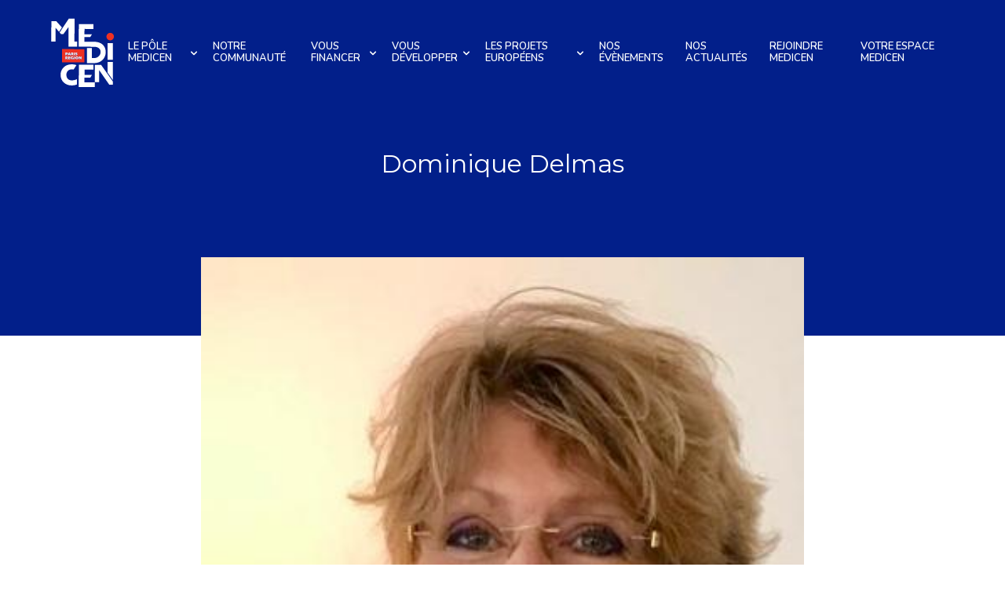

--- FILE ---
content_type: text/html; charset=UTF-8
request_url: https://medicen.org/members/dominique-delmas/
body_size: 17225
content:
<!doctype html>
<html lang="fr-FR" class=" scroll-smooth scroll-py-[126px] ">

<head>
  <meta charset="utf-8">
  <meta name="viewport" content="width=device-width, initial-scale=1">
  <meta name='robots' content='index, follow, max-image-preview:large, max-snippet:-1, max-video-preview:-1' />
	<style>img:is([sizes="auto" i], [sizes^="auto," i]) { contain-intrinsic-size: 3000px 1500px }</style>
	
	<!-- This site is optimized with the Yoast SEO plugin v25.8 - https://yoast.com/wordpress/plugins/seo/ -->
	<title>Dominique Delmas - Internet Medicen</title><link rel="preload" as="style" href="https://fonts.googleapis.com/css2?family=Montserrat:ital,wght@0,100..900;1,100..900&#038;family=Nunito:ital,wght@0,200..1000;1,200..1000&#038;display=swap" /><link rel="stylesheet" href="https://fonts.googleapis.com/css2?family=Montserrat:ital,wght@0,100..900;1,100..900&#038;family=Nunito:ital,wght@0,200..1000;1,200..1000&#038;display=swap" media="print" onload="this.media='all'" /><noscript><link rel="stylesheet" href="https://fonts.googleapis.com/css2?family=Montserrat:ital,wght@0,100..900;1,100..900&#038;family=Nunito:ital,wght@0,200..1000;1,200..1000&#038;display=swap" /></noscript>
	<link rel="canonical" href="https://medicen.org/members/dominique-delmas/" />
	<meta property="og:locale" content="fr_FR" />
	<meta property="og:type" content="article" />
	<meta property="og:title" content="Dominique Delmas - Internet Medicen" />
	<meta property="og:description" content="Management de l’Innovation sur toute la chaine de valeur de produits de Santé Innovants. Stratégie Réglementaire, Clinique et Market Access" />
	<meta property="og:url" content="https://medicen.org/members/dominique-delmas/" />
	<meta property="og:site_name" content="Internet Medicen" />
	<meta property="article:modified_time" content="2022-04-28T09:29:30+00:00" />
	<meta property="og:image" content="https://medicen.org/app/uploads/2022/04/Dominique-DELMAS.jpg" />
	<meta property="og:image:width" content="359" />
	<meta property="og:image:height" content="382" />
	<meta property="og:image:type" content="image/jpeg" />
	<meta name="twitter:card" content="summary_large_image" />
	<script type="application/ld+json" class="yoast-schema-graph">{"@context":"https://schema.org","@graph":[{"@type":"WebPage","@id":"https://medicen.org/members/dominique-delmas/","url":"https://medicen.org/members/dominique-delmas/","name":"Dominique Delmas - Internet Medicen","isPartOf":{"@id":"https://medicen.org/#website"},"primaryImageOfPage":{"@id":"https://medicen.org/members/dominique-delmas/#primaryimage"},"image":{"@id":"https://medicen.org/members/dominique-delmas/#primaryimage"},"thumbnailUrl":"https://medicen.org/app/uploads/2022/04/Dominique-DELMAS.jpg","datePublished":"2022-04-28T09:29:06+00:00","dateModified":"2022-04-28T09:29:30+00:00","breadcrumb":{"@id":"https://medicen.org/members/dominique-delmas/#breadcrumb"},"inLanguage":"fr-FR","potentialAction":[{"@type":"ReadAction","target":["https://medicen.org/members/dominique-delmas/"]}]},{"@type":"ImageObject","inLanguage":"fr-FR","@id":"https://medicen.org/members/dominique-delmas/#primaryimage","url":"https://medicen.org/app/uploads/2022/04/Dominique-DELMAS.jpg","contentUrl":"https://medicen.org/app/uploads/2022/04/Dominique-DELMAS.jpg","width":359,"height":382},{"@type":"BreadcrumbList","@id":"https://medicen.org/members/dominique-delmas/#breadcrumb","itemListElement":[{"@type":"ListItem","position":1,"name":"Home","item":"https://medicen.org/"},{"@type":"ListItem","position":2,"name":"Dominique Delmas"}]},{"@type":"WebSite","@id":"https://medicen.org/#website","url":"https://medicen.org/","name":"Internet Medicen","description":"","publisher":{"@id":"https://medicen.org/#organization"},"potentialAction":[{"@type":"SearchAction","target":{"@type":"EntryPoint","urlTemplate":"https://medicen.org/?s={search_term_string}"},"query-input":{"@type":"PropertyValueSpecification","valueRequired":true,"valueName":"search_term_string"}}],"inLanguage":"fr-FR"},{"@type":"Organization","@id":"https://medicen.org/#organization","name":"Internet Medicen","url":"https://medicen.org/","logo":{"@type":"ImageObject","inLanguage":"fr-FR","@id":"https://medicen.org/#/schema/logo/image/","url":"https://medicen.org/app/uploads/2022/03/cropped-medicen-logo.png","contentUrl":"https://medicen.org/app/uploads/2022/03/cropped-medicen-logo.png","width":91,"height":100,"caption":"Internet Medicen"},"image":{"@id":"https://medicen.org/#/schema/logo/image/"},"sameAs":["https://www.linkedin.com/company/2755011/admin/feed/posts/"]}]}</script>
	<!-- / Yoast SEO plugin. -->


<link href='https://fonts.gstatic.com' crossorigin rel='preconnect' />
<style id='wp-emoji-styles-inline-css'>

	img.wp-smiley, img.emoji {
		display: inline !important;
		border: none !important;
		box-shadow: none !important;
		height: 1em !important;
		width: 1em !important;
		margin: 0 0.07em !important;
		vertical-align: -0.1em !important;
		background: none !important;
		padding: 0 !important;
	}
</style>
<link rel='stylesheet' id='wp-block-library-css' href='https://medicen.org/wp-includes/css/dist/block-library/style.min.css?ver=6.8.2' media='all' />
<style id='global-styles-inline-css'>
:root{--wp--preset--aspect-ratio--square: 1;--wp--preset--aspect-ratio--4-3: 4/3;--wp--preset--aspect-ratio--3-4: 3/4;--wp--preset--aspect-ratio--3-2: 3/2;--wp--preset--aspect-ratio--2-3: 2/3;--wp--preset--aspect-ratio--16-9: 16/9;--wp--preset--aspect-ratio--9-16: 9/16;--wp--preset--color--black: #000000;--wp--preset--color--cyan-bluish-gray: #abb8c3;--wp--preset--color--white: #fff;--wp--preset--color--pale-pink: #f78da7;--wp--preset--color--vivid-red: #cf2e2e;--wp--preset--color--luminous-vivid-orange: #ff6900;--wp--preset--color--luminous-vivid-amber: #fcb900;--wp--preset--color--light-green-cyan: #7bdcb5;--wp--preset--color--vivid-green-cyan: #00d084;--wp--preset--color--pale-cyan-blue: #8ed1fc;--wp--preset--color--vivid-cyan-blue: #0693e3;--wp--preset--color--vivid-purple: #9b51e0;--wp--preset--color--primary: #525ddc;--wp--preset--gradient--vivid-cyan-blue-to-vivid-purple: linear-gradient(135deg,rgba(6,147,227,1) 0%,rgb(155,81,224) 100%);--wp--preset--gradient--light-green-cyan-to-vivid-green-cyan: linear-gradient(135deg,rgb(122,220,180) 0%,rgb(0,208,130) 100%);--wp--preset--gradient--luminous-vivid-amber-to-luminous-vivid-orange: linear-gradient(135deg,rgba(252,185,0,1) 0%,rgba(255,105,0,1) 100%);--wp--preset--gradient--luminous-vivid-orange-to-vivid-red: linear-gradient(135deg,rgba(255,105,0,1) 0%,rgb(207,46,46) 100%);--wp--preset--gradient--very-light-gray-to-cyan-bluish-gray: linear-gradient(135deg,rgb(238,238,238) 0%,rgb(169,184,195) 100%);--wp--preset--gradient--cool-to-warm-spectrum: linear-gradient(135deg,rgb(74,234,220) 0%,rgb(151,120,209) 20%,rgb(207,42,186) 40%,rgb(238,44,130) 60%,rgb(251,105,98) 80%,rgb(254,248,76) 100%);--wp--preset--gradient--blush-light-purple: linear-gradient(135deg,rgb(255,206,236) 0%,rgb(152,150,240) 100%);--wp--preset--gradient--blush-bordeaux: linear-gradient(135deg,rgb(254,205,165) 0%,rgb(254,45,45) 50%,rgb(107,0,62) 100%);--wp--preset--gradient--luminous-dusk: linear-gradient(135deg,rgb(255,203,112) 0%,rgb(199,81,192) 50%,rgb(65,88,208) 100%);--wp--preset--gradient--pale-ocean: linear-gradient(135deg,rgb(255,245,203) 0%,rgb(182,227,212) 50%,rgb(51,167,181) 100%);--wp--preset--gradient--electric-grass: linear-gradient(135deg,rgb(202,248,128) 0%,rgb(113,206,126) 100%);--wp--preset--gradient--midnight: linear-gradient(135deg,rgb(2,3,129) 0%,rgb(40,116,252) 100%);--wp--preset--font-size--small: 13px;--wp--preset--font-size--medium: 20px;--wp--preset--font-size--large: 36px;--wp--preset--font-size--x-large: 42px;--wp--preset--spacing--20: 0.44rem;--wp--preset--spacing--30: 0.67rem;--wp--preset--spacing--40: 1rem;--wp--preset--spacing--50: 1.5rem;--wp--preset--spacing--60: 2.25rem;--wp--preset--spacing--70: 3.38rem;--wp--preset--spacing--80: 5.06rem;--wp--preset--shadow--natural: 6px 6px 9px rgba(0, 0, 0, 0.2);--wp--preset--shadow--deep: 12px 12px 50px rgba(0, 0, 0, 0.4);--wp--preset--shadow--sharp: 6px 6px 0px rgba(0, 0, 0, 0.2);--wp--preset--shadow--outlined: 6px 6px 0px -3px rgba(255, 255, 255, 1), 6px 6px rgba(0, 0, 0, 1);--wp--preset--shadow--crisp: 6px 6px 0px rgba(0, 0, 0, 1);}:where(body) { margin: 0; }.wp-site-blocks > .alignleft { float: left; margin-right: 2em; }.wp-site-blocks > .alignright { float: right; margin-left: 2em; }.wp-site-blocks > .aligncenter { justify-content: center; margin-left: auto; margin-right: auto; }:where(.is-layout-flex){gap: 0.5em;}:where(.is-layout-grid){gap: 0.5em;}.is-layout-flow > .alignleft{float: left;margin-inline-start: 0;margin-inline-end: 2em;}.is-layout-flow > .alignright{float: right;margin-inline-start: 2em;margin-inline-end: 0;}.is-layout-flow > .aligncenter{margin-left: auto !important;margin-right: auto !important;}.is-layout-constrained > .alignleft{float: left;margin-inline-start: 0;margin-inline-end: 2em;}.is-layout-constrained > .alignright{float: right;margin-inline-start: 2em;margin-inline-end: 0;}.is-layout-constrained > .aligncenter{margin-left: auto !important;margin-right: auto !important;}.is-layout-constrained > :where(:not(.alignleft):not(.alignright):not(.alignfull)){margin-left: auto !important;margin-right: auto !important;}body .is-layout-flex{display: flex;}.is-layout-flex{flex-wrap: wrap;align-items: center;}.is-layout-flex > :is(*, div){margin: 0;}body .is-layout-grid{display: grid;}.is-layout-grid > :is(*, div){margin: 0;}body{padding-top: 0px;padding-right: 0px;padding-bottom: 0px;padding-left: 0px;}a:where(:not(.wp-element-button)){text-decoration: underline;}:root :where(.wp-element-button, .wp-block-button__link){background-color: #32373c;border-width: 0;color: #fff;font-family: inherit;font-size: inherit;line-height: inherit;padding: calc(0.667em + 2px) calc(1.333em + 2px);text-decoration: none;}.has-black-color{color: var(--wp--preset--color--black) !important;}.has-cyan-bluish-gray-color{color: var(--wp--preset--color--cyan-bluish-gray) !important;}.has-white-color{color: var(--wp--preset--color--white) !important;}.has-pale-pink-color{color: var(--wp--preset--color--pale-pink) !important;}.has-vivid-red-color{color: var(--wp--preset--color--vivid-red) !important;}.has-luminous-vivid-orange-color{color: var(--wp--preset--color--luminous-vivid-orange) !important;}.has-luminous-vivid-amber-color{color: var(--wp--preset--color--luminous-vivid-amber) !important;}.has-light-green-cyan-color{color: var(--wp--preset--color--light-green-cyan) !important;}.has-vivid-green-cyan-color{color: var(--wp--preset--color--vivid-green-cyan) !important;}.has-pale-cyan-blue-color{color: var(--wp--preset--color--pale-cyan-blue) !important;}.has-vivid-cyan-blue-color{color: var(--wp--preset--color--vivid-cyan-blue) !important;}.has-vivid-purple-color{color: var(--wp--preset--color--vivid-purple) !important;}.has-primary-color{color: var(--wp--preset--color--primary) !important;}.has-black-background-color{background-color: var(--wp--preset--color--black) !important;}.has-cyan-bluish-gray-background-color{background-color: var(--wp--preset--color--cyan-bluish-gray) !important;}.has-white-background-color{background-color: var(--wp--preset--color--white) !important;}.has-pale-pink-background-color{background-color: var(--wp--preset--color--pale-pink) !important;}.has-vivid-red-background-color{background-color: var(--wp--preset--color--vivid-red) !important;}.has-luminous-vivid-orange-background-color{background-color: var(--wp--preset--color--luminous-vivid-orange) !important;}.has-luminous-vivid-amber-background-color{background-color: var(--wp--preset--color--luminous-vivid-amber) !important;}.has-light-green-cyan-background-color{background-color: var(--wp--preset--color--light-green-cyan) !important;}.has-vivid-green-cyan-background-color{background-color: var(--wp--preset--color--vivid-green-cyan) !important;}.has-pale-cyan-blue-background-color{background-color: var(--wp--preset--color--pale-cyan-blue) !important;}.has-vivid-cyan-blue-background-color{background-color: var(--wp--preset--color--vivid-cyan-blue) !important;}.has-vivid-purple-background-color{background-color: var(--wp--preset--color--vivid-purple) !important;}.has-primary-background-color{background-color: var(--wp--preset--color--primary) !important;}.has-black-border-color{border-color: var(--wp--preset--color--black) !important;}.has-cyan-bluish-gray-border-color{border-color: var(--wp--preset--color--cyan-bluish-gray) !important;}.has-white-border-color{border-color: var(--wp--preset--color--white) !important;}.has-pale-pink-border-color{border-color: var(--wp--preset--color--pale-pink) !important;}.has-vivid-red-border-color{border-color: var(--wp--preset--color--vivid-red) !important;}.has-luminous-vivid-orange-border-color{border-color: var(--wp--preset--color--luminous-vivid-orange) !important;}.has-luminous-vivid-amber-border-color{border-color: var(--wp--preset--color--luminous-vivid-amber) !important;}.has-light-green-cyan-border-color{border-color: var(--wp--preset--color--light-green-cyan) !important;}.has-vivid-green-cyan-border-color{border-color: var(--wp--preset--color--vivid-green-cyan) !important;}.has-pale-cyan-blue-border-color{border-color: var(--wp--preset--color--pale-cyan-blue) !important;}.has-vivid-cyan-blue-border-color{border-color: var(--wp--preset--color--vivid-cyan-blue) !important;}.has-vivid-purple-border-color{border-color: var(--wp--preset--color--vivid-purple) !important;}.has-primary-border-color{border-color: var(--wp--preset--color--primary) !important;}.has-vivid-cyan-blue-to-vivid-purple-gradient-background{background: var(--wp--preset--gradient--vivid-cyan-blue-to-vivid-purple) !important;}.has-light-green-cyan-to-vivid-green-cyan-gradient-background{background: var(--wp--preset--gradient--light-green-cyan-to-vivid-green-cyan) !important;}.has-luminous-vivid-amber-to-luminous-vivid-orange-gradient-background{background: var(--wp--preset--gradient--luminous-vivid-amber-to-luminous-vivid-orange) !important;}.has-luminous-vivid-orange-to-vivid-red-gradient-background{background: var(--wp--preset--gradient--luminous-vivid-orange-to-vivid-red) !important;}.has-very-light-gray-to-cyan-bluish-gray-gradient-background{background: var(--wp--preset--gradient--very-light-gray-to-cyan-bluish-gray) !important;}.has-cool-to-warm-spectrum-gradient-background{background: var(--wp--preset--gradient--cool-to-warm-spectrum) !important;}.has-blush-light-purple-gradient-background{background: var(--wp--preset--gradient--blush-light-purple) !important;}.has-blush-bordeaux-gradient-background{background: var(--wp--preset--gradient--blush-bordeaux) !important;}.has-luminous-dusk-gradient-background{background: var(--wp--preset--gradient--luminous-dusk) !important;}.has-pale-ocean-gradient-background{background: var(--wp--preset--gradient--pale-ocean) !important;}.has-electric-grass-gradient-background{background: var(--wp--preset--gradient--electric-grass) !important;}.has-midnight-gradient-background{background: var(--wp--preset--gradient--midnight) !important;}.has-small-font-size{font-size: var(--wp--preset--font-size--small) !important;}.has-medium-font-size{font-size: var(--wp--preset--font-size--medium) !important;}.has-large-font-size{font-size: var(--wp--preset--font-size--large) !important;}.has-x-large-font-size{font-size: var(--wp--preset--font-size--x-large) !important;}
:where(.wp-block-post-template.is-layout-flex){gap: 1.25em;}:where(.wp-block-post-template.is-layout-grid){gap: 1.25em;}
:where(.wp-block-columns.is-layout-flex){gap: 2em;}:where(.wp-block-columns.is-layout-grid){gap: 2em;}
:root :where(.wp-block-pullquote){font-size: 1.5em;line-height: 1.6;}
</style>
<link rel='stylesheet' id='tablepress-default-css' href='https://medicen.org/app/plugins/tablepress/css/build/default.css?ver=3.2.1' media='all' />
<link rel='stylesheet' id='app/0-css' href='https://medicen.org/app/themes/medicen/public/app.1e5ea2.css' media='all' />
<link rel="https://api.w.org/" href="https://medicen.org/wp-json/" /><link rel="EditURI" type="application/rsd+xml" title="RSD" href="https://medicen.org/xmlrpc.php?rsd" />
<meta name="generator" content="WordPress 6.8.2" />
<link rel='shortlink' href='https://medicen.org/?p=634' />
<link rel="alternate" title="oEmbed (JSON)" type="application/json+oembed" href="https://medicen.org/wp-json/oembed/1.0/embed?url=https%3A%2F%2Fmedicen.org%2Fmembers%2Fdominique-delmas%2F" />
<link rel="alternate" title="oEmbed (XML)" type="text/xml+oembed" href="https://medicen.org/wp-json/oembed/1.0/embed?url=https%3A%2F%2Fmedicen.org%2Fmembers%2Fdominique-delmas%2F&#038;format=xml" />
<link rel="icon" href="https://medicen.org/app/uploads/2022/03/cropped-cropped-medicen-favicon-32x32.png" sizes="32x32" />
<link rel="icon" href="https://medicen.org/app/uploads/2022/03/cropped-cropped-medicen-favicon-192x192.png" sizes="192x192" />
<link rel="apple-touch-icon" href="https://medicen.org/app/uploads/2022/03/cropped-cropped-medicen-favicon-180x180.png" />
<meta name="msapplication-TileImage" content="https://medicen.org/app/uploads/2022/03/cropped-cropped-medicen-favicon-270x270.png" />
  <link rel="preconnect" href="https://fonts.googleapis.com">
  <link rel="preconnect" href="https://fonts.gstatic.com" crossorigin>
  

  <!-- Google Tag Manager -->
  <script>
    (function(w, d, s, l, i) {
      w[l] = w[l] || [];
      w[l].push({
        'gtm.start': new Date().getTime(),
        event: 'gtm.js'
      });
      var f = d.getElementsByTagName(s)[0],
        j = d.createElement(s),
        dl = l != 'dataLayer' ? '&l=' + l : '';
      j.async = true;
      j.src =
        'https://www.googletagmanager.com/gtm.js?id=' + i + dl;
      f.parentNode.insertBefore(j, f);
    })(window, document, 'script', 'dataLayer', 'GTM-K7XCVKC');
  </script>
  <!-- End Google Tag Manager -->

  </head>

<body class="wp-singular medicen_members-template-default single single-medicen_members postid-634 wp-custom-logo wp-embed-responsive wp-theme-medicen main-site dominique-delmas" x-data="{scrolledFromTop: false}" @scroll.window="window.pageYOffset > 5 ? scrolledFromTop = true : scrolledFromTop = false ">
  <!-- Google Tag Manager (noscript) -->
  <noscript><iframe src="https://www.googletagmanager.com/ns.html?id=GTM-K7XCVKC" height="0" width="0" style="display:none;visibility:hidden"></iframe></noscript>
  <!-- End Google Tag Manager (noscript) -->
    
  <div id="app">
    <a class="sr-only focus:not-sr-only" href="#main">
  Skip to content
</a>

    <header class="banner fixed left-0 right-0 transition-colors  top-0  z-30 " :class="{'bg-blue': scrolledFromTop}">
  <div class="container">
    <div class="flex items-center justify-between">
        <a class="brand transition-all block" :class="{'py-20': !scrolledFromTop, 'py-5': scrolledFromTop}" href="https://medicen.org/">
                      <div id="logo"
                class="transition-all w-[50px] md:w-[87px] text-white"
                :class="{'py-5 md:w-[60px]': scrolledFromTop}"
                >
              <svg class="z-50 relative block" viewBox="0 0 1084 1183" xmlns="http://www.w3.org/2000/svg" xml:space="preserve" style="fill-rule:evenodd;clip-rule:evenodd;stroke-linejoin:round;stroke-miterlimit:2">
    <path style="fill:currentColor" d="M-21.917-42.038h63.809v20.198h-63.809z" transform="scale(-4.16667 4.16667) rotate(89.802 -196.66 -70.304)"/>
    <path d="m0-106.532-21.838-.073-23.159 34.659-11.841 18.03 5.492 6.278 8.584.033 19.926-27.45-.252 75.019L9.586.073l.064-19.196-9.943-.034L0-106.532Z" style="fill:currentColor;fill-rule:nonzero" transform="translate(410.477 492.009) scale(4.16667)"/>
    <path d="m0-77.748-18.884-.063-.231 77.819 16.269.055.155-52.723 13.133 15.235 11.016-16.599L0-77.748Z" style="fill:currentColor;fill-rule:nonzero" transform="translate(121.044 412.002) scale(4.16667)"/>
    <path d="M0 28.562c7.887 0 14.28-6.395 14.28-14.282C14.28 6.395 7.887 0 0 0c-7.888 0-14.28 6.395-14.28 14.28 0 7.887 6.392 14.282 14.28 14.282" style="fill:#ee3123;fill-rule:nonzero" transform="translate(976.288 272.746) scale(4.16667)"/>
    <path d="M0 41.713c-.593.002-1.176.004-1.74.01-11.431-.109-19.2-7.953-19.668-19.7-.008-.211-.01-.427-.013-.642-.004-.175-.01-.348-.01-.524 0-.152.006-.299.008-.449.004-.25.007-.499.017-.745.012-.296.029-.588.051-.879.003-.055.005-.112.01-.168.889-11.2 8.595-18.591 19.758-18.63C1.326-.023 3.782.14 6.066.485L17.01-16.366c-6.62-2.457-13.685-2.992-18.661-2.976-.079 0-.156.006-.235.006-.082 0-.161-.006-.244-.006-22.91-.077-40.392 16.197-41.422 38.158-.012.252-.013.508-.021.762-.011.38-.03.758-.031 1.142 0 .046.003.091.003.137 0 .045-.003.09-.003.136.001.384.02.762.031 1.142.008.254.009.51.021.763 1.03 21.961 18.512 38.234 41.422 38.157.083 0 .162-.005.244-.006.079.001.156.006.235.006 5.458.018 13.432-.619 20.573-3.739l-.036-20.149C11.888 40.191 7.389 41.569 0 41.713" style="fill:currentColor;fill-rule:nonzero" transform="translate(370.108 853.042) scale(4.16667)"/>
    <path d="m0 23.516 32.831.11 1.523.005 3.286.011v-.001l8.17.027c13.95.047 25.043 6.217 24.997 20.006-.048 14.326-12.7 23.199-25.142 23.158l-8.17-.027.122-38.436-18.379-.062-.186 57.633 26.549.089c12.511.042 23.879-4.07 32.004-11.579 8.214-7.59 12.759-18.37 12.799-30.349.081-24.352-16.982-39.537-44.531-39.63l-16.012-.054v.037l-20.432-.07.06-17.995 22.065.064 6.59-10.498-28.62-.085.068-20.239 34.113.116.061-18.114-55.814-.188-.288 86.028L0 23.515v.001Z" style="fill:currentColor;fill-rule:nonzero" transform="translate(528.667 394.996) scale(4.16667)"/>
    <path d="m0 13.283 22.045.063 6.241-10.5L.035 2.762l.069-20.543 34.122.114.06-18.114-55.822-.187-.029 8.78-.096 28.389-.16 47.845 61.184.205.06-17.815-39.484-.132L0 13.283Z" style="fill:currentColor;fill-rule:nonzero" transform="translate(568.525 928.767) scale(4.16667)"/>
    <path d="m0-2.717-1.079-.004-.009 2.718.972.004c.955.003 1.388-.339 1.392-1.444C1.279-2.265.848-2.714 0-2.717" style="fill:#e92029;fill-rule:nonzero" transform="translate(372.657 606.092) scale(4.16667)"/>
    <path d="M-.01-5.467c1.59 0 2.822 1.165 2.822 2.734S1.579.001-.01 0c-1.588 0-2.822-1.165-2.822-2.734.001-1.569 1.235-2.734 2.822-2.733" style="fill:#ee3035;fill-rule:nonzero" transform="matrix(-4.16664 -.01448 -.01448 4.16664 446.892 680.134)"/>
    <path d="M0-3.528-1.152-.007 1.128 0 0-3.528Z" style="fill:#e92029;fill-rule:nonzero" transform="translate(327.207 611.242) scale(4.16667)"/>
    <path d="m0 26.157-2.064-.007-4.561-6.245-.021 6.23-3.022-.01.035-10.457 3.254.01 3.377 4.686.016-4.674 3.021.01L0 26.157Zm-17.354.135c-3.239-.011-6.129-2.38-6.119-5.443.01-3.062 2.916-5.412 6.156-5.401 3.238.011 6.129 2.38 6.118 5.442-.01 3.063-2.916 5.413-6.155 5.402m-3.39-19.424c-2.342-.65-3.187-1.683-3.181-3.251.006-2.002 1.568-3.132 4.529-3.122 1.526.005 2.821.308 4.159 1.119l-1.179 2.117c-.938-.496-1.77-.753-2.85-.757-1.111-.004-1.465.191-1.467.667-.001.433.475.615 2.31 1.128 2.695.742 3.478 1.759 3.473 3.343-.008 2.406-2.108 3.235-4.868 3.226-1.818-.006-3.39-.43-4.637-1.195l1.057-2.298c1.03.571 2.125.948 3.435.952 1.357.005 1.82-.142 1.822-.577.001-.492-.384-.731-2.603-1.352m-4.291 19.204-3.083-.011.035-10.456 3.083.01-.035 10.457ZM-28.743.656l3.083.011-.034 10.457-3.084-.011.035-10.457Zm-4.882 10.441-2.642-3.026-.01 3.018-3.085-.011.035-10.456 4.473.015c2.328.007 4.142 1.523 4.136 3.508-.006 1.719-.858 2.672-2.432 3.309l3.38 3.656-3.855-.013Zm3.803 14.959-2.482-.008.004-1.316c-.436.838-1.47 1.505-3.137 1.499-3.021-.01-5.712-2.379-5.702-5.441.012-3.346 2.779-5.412 6.263-5.402 1.774.007 3.406.76 4.59 1.943l-1.933 1.876c-.739-.735-1.585-1.126-2.666-1.13-1.803-.006-2.932 1.051-2.938 2.725-.006 1.702 1.178 2.737 2.876 2.743 1.309.004 2.468-.74 2.688-2.262l2.453.008-.016 4.765Zm-12.647-.043-7.756-.025.035-10.457 7.694.025-.008 2.541-4.611-.015-.005 1.344 4.488.015-.009 2.48-4.487-.015-.005 1.552 4.672.015-.008 2.54Zm-12.605-.042-2.641-3.025-.01 3.017-3.085-.01.035-10.457 4.472.015c2.327.007 4.143 1.523 4.136 3.509-.005 1.719-.856 2.671-2.432 3.308l3.381 3.657-3.856-.014ZM-60.725.55l4.781.016c2.281.008 4.391 1.239 4.382 3.854-.009 2.628-2.126 3.831-4.407 3.824l-1.697-.006-.009 2.779-3.085-.01.035-10.457ZM-44.42.53l4.021 10.545-3.362-.012-.58-1.749-3.532-.011-.591 1.745-3.315-.011L-47.704.519l3.284.011Zm56.202-12.629-85.188-.285-.214 50.639 85.189.286.213-50.64Z" style="fill:#ee3123;fill-rule:nonzero" transform="translate(519.205 581.788) scale(4.16667)"/>
    <path d="m0-2.717-1.079-.004-.009 2.719.972.003c.955.003 1.388-.339 1.392-1.444C1.279-2.264.848-2.714 0-2.717" style="fill:#e92029;fill-rule:nonzero" transform="translate(283.29 668.067) scale(4.16667)"/>
    <path d="M0 .012c.003-.985-.413-1.36-1.339-1.363l-1.54-.005-.009 2.717 1.54.005C-.422 1.368-.003 1.013 0 .012" style="fill:#e92029;fill-rule:nonzero" transform="translate(291 600.109) scale(4.16667)"/>
    <path d="m0-5.486 1.54.005c.926.003 1.342.378 1.339 1.363-.004 1.001-.422 1.357-1.348 1.354l-1.54-.005L0-5.486ZM-.018-.289l1.697.006c2.28.007 4.398-1.196 4.407-3.824.009-2.614-2.101-3.846-4.382-3.854l-4.781-.016-.035 10.457 3.085.011.009-2.78Z" style="fill:#fff;fill-rule:nonzero" transform="translate(279.005 617.313) scale(4.16667)"/>
    <path d="M0-4.511 1.128-.983l-2.28-.007L0-4.511Zm-2.384 7.506.591-1.745 3.531.011.581 1.749 3.361.012L1.659-7.523l-3.283-.01L-5.7 2.984l3.316.011Z" style="fill:#fff;fill-rule:nonzero" transform="translate(327.207 615.338) scale(4.16667)"/>
    <path d="m0-.064-.972-.004.01-2.718 1.078.004c.848.003 1.279.452 1.276 1.275C1.389-.403.955-.061 0-.064m4.569-1.688C4.576-3.738 2.761-5.253.433-5.261l-4.472-.015-.035 10.456 3.085.011.01-3.018L1.662 5.2l3.856.012-3.381-3.656C3.712.919 4.563-.034 4.569-1.752" style="fill:#fff;fill-rule:nonzero" transform="translate(372.173 606.359) scale(4.16667)"/>
    <path style="fill:#fff" d="M-3.1-10.452h3.082V.005H-3.1z" transform="matrix(-4.16664 -.01487 -.01487 4.16664 399.216 628.067)"/>
    <path d="M0 5.761c-1.311-.004-2.405-.381-3.436-.952l-1.056 2.299c1.247.764 2.819 1.188 4.637 1.194 2.76.01 4.86-.819 4.868-3.226.005-1.584-.778-2.601-3.473-3.342C-.295 1.22-.771 1.038-.77.606-.769.129-.414-.065.697-.061c1.08.004 1.911.26 2.85.757l1.179-2.118C3.388-2.232 2.093-2.536.567-2.541c-2.961-.01-4.523 1.12-4.529 3.122-.006 1.569.839 2.601 3.181 3.251 2.218.621 2.604.861 2.603 1.353-.002.434-.465.581-1.822.576" style="fill:#fff;fill-rule:nonzero" transform="translate(436.025 594.434) scale(4.16667)"/>
    <path d="m0-.065-.972-.003.01-2.719 1.078.004c.848.003 1.279.453 1.276 1.275C1.389-.404.956-.062 0-.065m4.569-1.687C4.576-3.739 2.76-5.254.433-5.262l-4.472-.015-.035 10.457 3.085.01.01-3.017 2.641 3.026 3.856.013-3.381-3.657C3.712.918 4.563-.034 4.569-1.752" style="fill:#fff;fill-rule:nonzero" transform="translate(282.805 668.338) scale(4.16667)"/>
    <path d="m0 2.268 4.487.015.009-2.48L.008-.212l.005-1.344 4.611.015.008-2.541-7.694-.025-.035 10.457 7.756.025.008-2.54-4.672-.015L0 2.268Z" style="fill:#fff;fill-rule:nonzero" transform="translate(322.838 663.613) scale(4.16667)"/>
    <path d="M0 5.475c-1.697-.006-2.881-1.041-2.875-2.743C-2.87 1.058-1.741.001.062.007c1.081.004 1.927.396 2.666 1.13L4.661-.739C3.478-1.921 1.846-2.674.071-2.681-3.413-2.692-6.18-.626-6.191 2.72c-.011 3.063 2.68 5.432 5.702 5.442 1.666.005 2.7-.662 3.136-1.5l-.004 1.316 2.482.009.017-4.766-2.454-.008C2.469 4.736 1.31 5.479 0 5.475" style="fill:#fff;fill-rule:nonzero" transform="translate(373.591 657.076) scale(4.16667)"/>
    <path style="fill:#fff" d="M.019-.006h3.082v10.457H.019z" transform="matrix(4.16664 .01487 .01487 -4.16664 401.968 690.35)"/>
    <path d="M0 5.467c-1.589-.005-2.818-1.174-2.813-2.743C-2.807 1.155-1.57-.006.019 0c1.587.005 2.817 1.174 2.812 2.743C2.826 4.312 1.587 5.473 0 5.467m.027-8.155c-3.239-.011-6.145 2.339-6.155 5.401-.011 3.063 2.88 5.432 6.119 5.442 3.238.011 6.145-2.338 6.155-5.401.01-3.062-2.88-5.432-6.119-5.442" style="fill:#fff;fill-rule:nonzero" transform="translate(446.934 657.355) scale(4.16667)"/>
    <path d="m0-1.097-3.377-4.686-3.254-.01-.035 10.457 3.021.01.022-6.23 4.56 6.245 2.065.007.035-10.457-3.021-.01L0-1.097Z" style="fill:#fff;fill-rule:nonzero" transform="translate(506.696 671.209) scale(4.16667)"/>
    <path d="M-20.418-69.215H0v40.316L-20.418 0v-69.215Z" style="fill:currentColor;fill-rule:nonzero" transform="matrix(-4.16667 0 0 4.16667 933.75 1022.63)"/>
    <path d="m0-35.155 38.425 55.367h13.897V8.334L7.312-55.367h-23.639v65.956H0v-45.744Z" style="fill:currentColor;fill-rule:nonzero" transform="translate(800.817 1010.813) scale(4.16667)"/>
</svg>            </div>
            
                  </a>
        <div class="ml-auto">
          <ul class="hidden lg:flex justify-center relative w-full md:order-2">
          <li class="inline-block  "
                  x-data="{ open1: false}"
          
          @mouseenter="open1=true"
          @mouseover.away="open1=false"
              >
          <a             class="
                               text-white hover:text-white/80                                 relative flex items-center cursor-pointer z-20 py-12 px-14  pr-21  transition-colors ease-in text-sm uppercase font-semibold
                          ">
            Le pôle Medicen
                          <svg xmlns="http://www.w3.org/2000/svg" viewBox="0 0 24 24" :class="{'rotate-180': open1}" class="absolute right-0 transform transition-transform ease-in-out inline-block fill-current current w-20 h-20">
                <path fill-rule="evenodd" d="M15.3 10.3a1 1 0 011.4 1.4l-4 4a1 1 0 01-1.4 0l-4-4a1 1 0 011.4-1.4l3.3 3.29 3.3-3.3z"/>
              </svg>
                      </a>

          

                  <div x-cloak class="bg-white absolute shadow-medicengray p-15 shadow-menu z-10 min-w-[250px]"
            x-show="open1"
            x-transition:enter="transition-all ease-out duration-500"
            x-transition:enter-start="opacity-0 translate-y-8"
            x-transition:enter-end="opacity-100 translate-y-0"
            x-transition:leave="transition-all ease-in duration-250"
            x-transition:leave-end="opacity-0 translate-y-3">

            <ul class="submenu">
                              <li  x-data="{ open2: false}" class="block relative px-5 py-3  "
                  >
                  <a class="py-3 px-16 flex items-center transition-colors ease text-sm uppercase font-semibold group hover:text-blue hover:bg-gray-light" href="https://medicen.org/le-pole-medicen-3/notre-mission/">
                    Notre mission
                                      </a>

                  
                </li>
                              <li  x-data="{ open2: false}" class="block relative px-5 py-3  "
                  >
                  <a class="py-3 px-16 flex items-center transition-colors ease text-sm uppercase font-semibold group hover:text-blue hover:bg-gray-light" href="https://medicen.org/le-pole-medicen-3/la-gouvernance-medicen/">
                    Notre gouvernance
                                      </a>

                  
                </li>
                              <li  x-data="{ open2: false}" class="block relative px-5 py-3  "
                  >
                  <a class="py-3 px-16 flex items-center transition-colors ease text-sm uppercase font-semibold group hover:text-blue hover:bg-gray-light" href="https://medicen.org/le-pole-medicen-3/notre-equipe-medicen/">
                    Notre équipe
                                      </a>

                  
                </li>
                              <li  x-data="{ open2: false}" class="block relative px-5 py-3  "
                  >
                  <a class="py-3 px-16 flex items-center transition-colors ease text-sm uppercase font-semibold group hover:text-blue hover:bg-gray-light" href="https://medicen.org/le-pole-medicen-3/ils-nous-soutiennent/">
                    Ils nous soutiennent
                                      </a>

                  
                </li>
                              <li  x-data="{ open2: false}" class="block relative px-5 py-3  "
                  >
                  <a class="py-3 px-16 flex items-center transition-colors ease text-sm uppercase font-semibold group hover:text-blue hover:bg-gray-light" href="https://medicen.org/le-pole-medicen-3/nos-publications/">
                    Nos publications
                                      </a>

                  
                </li>
                          </ul>
          </div>
              </li>
          <li class="inline-block  "
              >
          <a  href="https://medicen.org/accueil/notre-communaute/"             class="
                               text-white hover:text-white/80                                 relative flex items-center cursor-pointer z-20 py-12 px-14  transition-colors ease-in text-sm uppercase font-semibold
                          ">
            Notre communauté
                      </a>

          

              </li>
          <li class="inline-block  "
                  x-data="{ open1: false}"
          
          @mouseenter="open1=true"
          @mouseover.away="open1=false"
              >
          <a             class="
                               text-white hover:text-white/80                                 relative flex items-center cursor-pointer z-20 py-12 px-14  pr-21  transition-colors ease-in text-sm uppercase font-semibold
                          ">
            Vous financer
                          <svg xmlns="http://www.w3.org/2000/svg" viewBox="0 0 24 24" :class="{'rotate-180': open1}" class="absolute right-0 transform transition-transform ease-in-out inline-block fill-current current w-20 h-20">
                <path fill-rule="evenodd" d="M15.3 10.3a1 1 0 011.4 1.4l-4 4a1 1 0 01-1.4 0l-4-4a1 1 0 011.4-1.4l3.3 3.29 3.3-3.3z"/>
              </svg>
                      </a>

          

                  <div x-cloak class="bg-white absolute shadow-medicengray p-15 shadow-menu z-10 min-w-[250px]"
            x-show="open1"
            x-transition:enter="transition-all ease-out duration-500"
            x-transition:enter-start="opacity-0 translate-y-8"
            x-transition:enter-end="opacity-100 translate-y-0"
            x-transition:leave="transition-all ease-in duration-250"
            x-transition:leave-end="opacity-0 translate-y-3">

            <ul class="submenu">
                              <li  x-data="{ open2: false}" class="block relative px-5 py-3  "
                  >
                  <a class="py-3 px-16 flex items-center transition-colors ease text-sm uppercase font-semibold group hover:text-blue hover:bg-gray-light" href="https://medicen.org/vous-financer/accedez-aux-fonds-publics/">
                    Accédez aux fonds publics
                                      </a>

                  
                </li>
                              <li  x-data="{ open2: false}" class="block relative px-5 py-3  "
                  >
                  <a class="py-3 px-16 flex items-center transition-colors ease text-sm uppercase font-semibold group hover:text-blue hover:bg-gray-light" href="https://medicen.org/vous-financer/accedez-aux-fonds-prives/">
                    Accédez aux fonds privés
                                      </a>

                  
                </li>
                              <li  x-data="{ open2: false}" class="block relative px-5 py-3  "
                  >
                  <a class="py-3 px-16 flex items-center transition-colors ease text-sm uppercase font-semibold group hover:text-blue hover:bg-gray-light" href="https://medicen.org/vous-financer/appels-a-projets/">
                    Appels à projets
                                      </a>

                  
                </li>
                          </ul>
          </div>
              </li>
          <li class="inline-block  "
                  x-data="{ open1: false}"
          
          @mouseenter="open1=true"
          @mouseover.away="open1=false"
              >
          <a             class="
                               text-white hover:text-white/80                                 relative flex items-center cursor-pointer z-20 py-12 px-14  pr-21  transition-colors ease-in text-sm uppercase font-semibold
                          ">
            Vous développer
                          <svg xmlns="http://www.w3.org/2000/svg" viewBox="0 0 24 24" :class="{'rotate-180': open1}" class="absolute right-0 transform transition-transform ease-in-out inline-block fill-current current w-20 h-20">
                <path fill-rule="evenodd" d="M15.3 10.3a1 1 0 011.4 1.4l-4 4a1 1 0 01-1.4 0l-4-4a1 1 0 011.4-1.4l3.3 3.29 3.3-3.3z"/>
              </svg>
                      </a>

          

                  <div x-cloak class="bg-white absolute shadow-medicengray p-15 shadow-menu z-10 min-w-[250px]"
            x-show="open1"
            x-transition:enter="transition-all ease-out duration-500"
            x-transition:enter-start="opacity-0 translate-y-8"
            x-transition:enter-end="opacity-100 translate-y-0"
            x-transition:leave="transition-all ease-in duration-250"
            x-transition:leave-end="opacity-0 translate-y-3">

            <ul class="submenu">
                              <li  x-data="{ open2: false}" class="block relative px-5 py-3  "
                  >
                  <a class="py-3 px-16 flex items-center transition-colors ease text-sm uppercase font-semibold group hover:text-blue hover:bg-gray-light" href="https://medicen.org/vous-developper/diagnostic-strategique/">
                    Diagnostic stratégique
                                      </a>

                  
                </li>
                              <li  x-data="{ open2: false}" class="block relative px-5 py-3  "
                  >
                  <a class="py-3 px-16 flex items-center transition-colors ease text-sm uppercase font-semibold group hover:text-blue hover:bg-gray-light" href="https://medicen.org/vous-developper/avantages/">
                    Avantages
                                      </a>

                  
                </li>
                              <li  x-data="{ open2: false}" class="block relative px-5 py-3  "
                  >
                  <a class="py-3 px-16 flex items-center transition-colors ease text-sm uppercase font-semibold group hover:text-blue hover:bg-gray-light" href="https://medicen.org/vous-developper/le-club-des-partenaires/">
                    Le Club des Partenaires
                                      </a>

                  
                </li>
                          </ul>
          </div>
              </li>
          <li class="inline-block  "
                  x-data="{ open1: false}"
          
          @mouseenter="open1=true"
          @mouseover.away="open1=false"
              >
          <a             class="
                               text-white hover:text-white/80                                 relative flex items-center cursor-pointer z-20 py-12 px-14  pr-21  transition-colors ease-in text-sm uppercase font-semibold
                          ">
            Les projets européens
                          <svg xmlns="http://www.w3.org/2000/svg" viewBox="0 0 24 24" :class="{'rotate-180': open1}" class="absolute right-0 transform transition-transform ease-in-out inline-block fill-current current w-20 h-20">
                <path fill-rule="evenodd" d="M15.3 10.3a1 1 0 011.4 1.4l-4 4a1 1 0 01-1.4 0l-4-4a1 1 0 011.4-1.4l3.3 3.29 3.3-3.3z"/>
              </svg>
                      </a>

          

                  <div x-cloak class="bg-white absolute shadow-medicengray p-15 shadow-menu z-10 min-w-[250px]"
            x-show="open1"
            x-transition:enter="transition-all ease-out duration-500"
            x-transition:enter-start="opacity-0 translate-y-8"
            x-transition:enter-end="opacity-100 translate-y-0"
            x-transition:leave="transition-all ease-in duration-250"
            x-transition:leave-end="opacity-0 translate-y-3">

            <ul class="submenu">
                              <li  x-data="{ open2: false}" class="block relative px-5 py-3  "
                  >
                  <a class="py-3 px-16 flex items-center transition-colors ease text-sm uppercase font-semibold group hover:text-blue hover:bg-gray-light" href="https://medicen.org/les-projets-europeens/step4nams/">
                    STEP4NAMS
                                      </a>

                  
                </li>
                              <li  x-data="{ open2: false}" class="block relative px-5 py-3  "
                  >
                  <a class="py-3 px-16 flex items-center transition-colors ease text-sm uppercase font-semibold group hover:text-blue hover:bg-gray-light" href="https://medicen.org/bio-red/">
                    BIO-RED
                                      </a>

                  
                </li>
                              <li  x-data="{ open2: false}" class="block relative px-5 py-3  "
                  >
                  <a class="py-3 px-16 flex items-center transition-colors ease text-sm uppercase font-semibold group hover:text-blue hover:bg-gray-light" href="https://medicen.org/les-projets-europeens/healthinno-facilitator/">
                    Health InnoFacilitator
                                      </a>

                  
                </li>
                              <li  x-data="{ open2: false}" class="block relative px-5 py-3  "
                  >
                  <a class="py-3 px-16 flex items-center transition-colors ease text-sm uppercase font-semibold group hover:text-blue hover:bg-gray-light" href="https://medicen.org/les-projets-europeens/innaxe/">
                    INNAXE
                                      </a>

                  
                </li>
                              <li  x-data="{ open2: false}" class="block relative px-5 py-3  "
                  >
                  <a class="py-3 px-16 flex items-center transition-colors ease text-sm uppercase font-semibold group hover:text-blue hover:bg-gray-light" href="https://medicen.org/les-projets-europeens/projets-eu-sci-fi-from-scientists-to-innovators-for-industry/">
                    SCI FI 
                                      </a>

                  
                </li>
                              <li  x-data="{ open2: false}" class="block relative px-5 py-3  "
                  >
                  <a class="py-3 px-16 flex items-center transition-colors ease text-sm uppercase font-semibold group hover:text-blue hover:bg-gray-light" href="https://medicen.org/les-projets-europeens/bioman4r2/">
                    BioMan4R2
                                      </a>

                  
                </li>
                              <li  x-data="{ open2: false}" class="block relative px-5 py-3  "
                  >
                  <a class="py-3 px-16 flex items-center transition-colors ease text-sm uppercase font-semibold group hover:text-blue hover:bg-gray-light" href="https://medicen.org/nos-projets-passes/">
                    Nos projets passés
                                      </a>

                  
                </li>
                          </ul>
          </div>
              </li>
          <li class="inline-block  "
              >
          <a  href="https://medicen.org/evenements/"             class="
                               text-white hover:text-white/80                                 relative flex items-center cursor-pointer z-20 py-12 px-14  transition-colors ease-in text-sm uppercase font-semibold
                          ">
            Nos évènements
                      </a>

          

              </li>
          <li class="inline-block  "
              >
          <a  href="https://medicen.org/nos-actualites/"             class="
                               text-white hover:text-white/80                                 relative flex items-center cursor-pointer z-20 py-12 px-14  transition-colors ease-in text-sm uppercase font-semibold
                          ">
            Nos actualités
                      </a>

          

              </li>
          <li class="inline-block  "
              >
          <a  href="https://medicen.org/rejoindre-medicen/"             class="
                               text-white hover:text-white/80                                 relative flex items-center cursor-pointer z-20 py-12 px-14  transition-colors ease-in text-sm uppercase font-semibold
                          ">
            Rejoindre Medicen
                      </a>

          

              </li>
          <li class="inline-block  "
              >
          <a  href="https://extranet.medicen.org"             class="
                               text-white hover:text-white/80                                 relative flex items-center cursor-pointer z-20 py-12 px-14  transition-colors ease-in text-sm uppercase font-semibold
                          ">
            Votre espace Medicen
                      </a>

          

              </li>
      </ul>
        </div>
        <div x-data="{ show: false, showSubmenu: false }" class="ml-auto lg:hidden menu-white">
  <div class="c-hamburger inline-block z-50 relative c-hamburger--chop" @click="show = !show, show ? document.body.classList.add('overflow-hidden', 'sticked', 'top-0') : document.body.classList.remove('overflow-hidden', 'sticked', 'top-0'), show ? document.getElementById('logo').classList.add('!text-blue') : document.getElementById('logo').classList.remove('!text-blue')" :class="{ 'active': show }">
    <div class="c-hamburger-inner">
      <span class="c-hamburger-bar "></span>
      <span class="c-hamburger-bar "></span>
      <span class="c-hamburger-bar "></span>
    </div>
  </div>
  <div class="fixed z-10 inset-0 bg-white lg:hidden" x-show="show"
                x-transition:enter="transition ease-out duration-200 transform scale-90"
                x-transition:enter-start="opacity-0 scale-90"
                x-transition:enter-end="opacity-100 scale-100"
                x-transition:leave="transition ease-in duration-150"
                x-transition:leave-end="opacity-0 scale-90"
              >

    
          <ul class="flex flex-col items-center  pt-100  h-full w-full">
        <li class="text-lg mb-20 font-semibold">Menu</li>
                  <li class="block w-full px-5 py-10 border-t border-t-gray-100  "
                          x-data="{ open1: false, open2: false }"
                      >
            <a
                              x-on:click="open1 = true"
                            class="
                                          relative flex items-center cursor-pointer z-20 py-12 px-16 pr-21 transition-colors ease-in text-base uppercase font-semibold  hover:text-blue">

              Le pôle Medicen

                              <svg xmlns="http://www.w3.org/2000/svg" viewBox="0 0 24 24" class="absolute -rotate-90 right-0 transform transition-transform ease-in-out inline-block fill-current text-gray-500 w-20 h-20">
                  <path fill-rule="evenodd" d="M15.3 10.3a1 1 0 011.4 1.4l-4 4a1 1 0 01-1.4 0l-4-4a1 1 0 011.4-1.4l3.3 3.29 3.3-3.3z"/>
                </svg>
                          </a>

                          <div x-cloak class="bg-white fixed inset-0 z-30"
                x-show="open1"
                x-transition:enter="transition ease-out duration-200 translate-x-full"
                x-transition:enter-start="opacity-0 translate-x-full"
                x-transition:enter-end="opacity-100 translate-x-0"
                x-transition:leave="transition ease-in duration-150"
                x-transition:leave-end="opacity-0 translate-x-full">

                <ul class="flex flex-col items-center  pt-100   h-full w-full">
                  <li class="mb-30"><a class="block cursor-pointer px-10 py-5 radius-sm bg-gray-100 uppercase text-sm font-semibold" x-on:click="open1 = !open1"> ← <span class="ml-5">Back</span></a></li>
                  <li class="text-lg mb-20 font-semibold">Le pôle Medicen</li>
                                      <li class="block w-full px-5 py-10 border-t border-t-gray-100  ">
                      <a class="cursor-pointer py-10 px-16 flex w-full h-full items-center transition-colors ease text-base uppercase font-semibold group hover:text-blue hover:bg-gray-light
                                                                            "
                                                 href="https://medicen.org/le-pole-medicen-3/notre-mission/"
                                              >
                        Notre mission
                                              </a>

                      
                    </li>
                                      <li class="block w-full px-5 py-10 border-t border-t-gray-100  ">
                      <a class="cursor-pointer py-10 px-16 flex w-full h-full items-center transition-colors ease text-base uppercase font-semibold group hover:text-blue hover:bg-gray-light
                                                                            "
                                                 href="https://medicen.org/le-pole-medicen-3/la-gouvernance-medicen/"
                                              >
                        Notre gouvernance
                                              </a>

                      
                    </li>
                                      <li class="block w-full px-5 py-10 border-t border-t-gray-100  ">
                      <a class="cursor-pointer py-10 px-16 flex w-full h-full items-center transition-colors ease text-base uppercase font-semibold group hover:text-blue hover:bg-gray-light
                                                                            "
                                                 href="https://medicen.org/le-pole-medicen-3/notre-equipe-medicen/"
                                              >
                        Notre équipe
                                              </a>

                      
                    </li>
                                      <li class="block w-full px-5 py-10 border-t border-t-gray-100  ">
                      <a class="cursor-pointer py-10 px-16 flex w-full h-full items-center transition-colors ease text-base uppercase font-semibold group hover:text-blue hover:bg-gray-light
                                                                            "
                                                 href="https://medicen.org/le-pole-medicen-3/ils-nous-soutiennent/"
                                              >
                        Ils nous soutiennent
                                              </a>

                      
                    </li>
                                      <li class="block w-full px-5 py-10 border-t border-t-gray-100  ">
                      <a class="cursor-pointer py-10 px-16 flex w-full h-full items-center transition-colors ease text-base uppercase font-semibold group hover:text-blue hover:bg-gray-light
                                                                            "
                                                 href="https://medicen.org/le-pole-medicen-3/nos-publications/"
                                              >
                        Nos publications
                                              </a>

                      
                    </li>
                                  </ul>
              </div>
                      </li>
                  <li class="block w-full px-5 py-10 border-t border-t-gray-100  "
                      >
            <a
                              href="https://medicen.org/accueil/notre-communaute/"
                            class="
                                          relative flex items-center cursor-pointer z-20 py-12 px-16 pr-21 transition-colors ease-in text-base uppercase font-semibold  hover:text-blue">

              Notre communauté

                          </a>

                      </li>
                  <li class="block w-full px-5 py-10 border-t border-t-gray-100  "
                          x-data="{ open1: false, open2: false }"
                      >
            <a
                              x-on:click="open1 = true"
                            class="
                                          relative flex items-center cursor-pointer z-20 py-12 px-16 pr-21 transition-colors ease-in text-base uppercase font-semibold  hover:text-blue">

              Vous financer

                              <svg xmlns="http://www.w3.org/2000/svg" viewBox="0 0 24 24" class="absolute -rotate-90 right-0 transform transition-transform ease-in-out inline-block fill-current text-gray-500 w-20 h-20">
                  <path fill-rule="evenodd" d="M15.3 10.3a1 1 0 011.4 1.4l-4 4a1 1 0 01-1.4 0l-4-4a1 1 0 011.4-1.4l3.3 3.29 3.3-3.3z"/>
                </svg>
                          </a>

                          <div x-cloak class="bg-white fixed inset-0 z-30"
                x-show="open1"
                x-transition:enter="transition ease-out duration-200 translate-x-full"
                x-transition:enter-start="opacity-0 translate-x-full"
                x-transition:enter-end="opacity-100 translate-x-0"
                x-transition:leave="transition ease-in duration-150"
                x-transition:leave-end="opacity-0 translate-x-full">

                <ul class="flex flex-col items-center  pt-100   h-full w-full">
                  <li class="mb-30"><a class="block cursor-pointer px-10 py-5 radius-sm bg-gray-100 uppercase text-sm font-semibold" x-on:click="open1 = !open1"> ← <span class="ml-5">Back</span></a></li>
                  <li class="text-lg mb-20 font-semibold">Vous financer</li>
                                      <li class="block w-full px-5 py-10 border-t border-t-gray-100  ">
                      <a class="cursor-pointer py-10 px-16 flex w-full h-full items-center transition-colors ease text-base uppercase font-semibold group hover:text-blue hover:bg-gray-light
                                                                            "
                                                 href="https://medicen.org/vous-financer/accedez-aux-fonds-publics/"
                                              >
                        Accédez aux fonds publics
                                              </a>

                      
                    </li>
                                      <li class="block w-full px-5 py-10 border-t border-t-gray-100  ">
                      <a class="cursor-pointer py-10 px-16 flex w-full h-full items-center transition-colors ease text-base uppercase font-semibold group hover:text-blue hover:bg-gray-light
                                                                            "
                                                 href="https://medicen.org/vous-financer/accedez-aux-fonds-prives/"
                                              >
                        Accédez aux fonds privés
                                              </a>

                      
                    </li>
                                      <li class="block w-full px-5 py-10 border-t border-t-gray-100  ">
                      <a class="cursor-pointer py-10 px-16 flex w-full h-full items-center transition-colors ease text-base uppercase font-semibold group hover:text-blue hover:bg-gray-light
                                                                            "
                                                 href="https://medicen.org/vous-financer/appels-a-projets/"
                                              >
                        Appels à projets
                                              </a>

                      
                    </li>
                                  </ul>
              </div>
                      </li>
                  <li class="block w-full px-5 py-10 border-t border-t-gray-100  "
                          x-data="{ open1: false, open2: false }"
                      >
            <a
                              x-on:click="open1 = true"
                            class="
                                          relative flex items-center cursor-pointer z-20 py-12 px-16 pr-21 transition-colors ease-in text-base uppercase font-semibold  hover:text-blue">

              Vous développer

                              <svg xmlns="http://www.w3.org/2000/svg" viewBox="0 0 24 24" class="absolute -rotate-90 right-0 transform transition-transform ease-in-out inline-block fill-current text-gray-500 w-20 h-20">
                  <path fill-rule="evenodd" d="M15.3 10.3a1 1 0 011.4 1.4l-4 4a1 1 0 01-1.4 0l-4-4a1 1 0 011.4-1.4l3.3 3.29 3.3-3.3z"/>
                </svg>
                          </a>

                          <div x-cloak class="bg-white fixed inset-0 z-30"
                x-show="open1"
                x-transition:enter="transition ease-out duration-200 translate-x-full"
                x-transition:enter-start="opacity-0 translate-x-full"
                x-transition:enter-end="opacity-100 translate-x-0"
                x-transition:leave="transition ease-in duration-150"
                x-transition:leave-end="opacity-0 translate-x-full">

                <ul class="flex flex-col items-center  pt-100   h-full w-full">
                  <li class="mb-30"><a class="block cursor-pointer px-10 py-5 radius-sm bg-gray-100 uppercase text-sm font-semibold" x-on:click="open1 = !open1"> ← <span class="ml-5">Back</span></a></li>
                  <li class="text-lg mb-20 font-semibold">Vous développer</li>
                                      <li class="block w-full px-5 py-10 border-t border-t-gray-100  ">
                      <a class="cursor-pointer py-10 px-16 flex w-full h-full items-center transition-colors ease text-base uppercase font-semibold group hover:text-blue hover:bg-gray-light
                                                                            "
                                                 href="https://medicen.org/vous-developper/diagnostic-strategique/"
                                              >
                        Diagnostic stratégique
                                              </a>

                      
                    </li>
                                      <li class="block w-full px-5 py-10 border-t border-t-gray-100  ">
                      <a class="cursor-pointer py-10 px-16 flex w-full h-full items-center transition-colors ease text-base uppercase font-semibold group hover:text-blue hover:bg-gray-light
                                                                            "
                                                 href="https://medicen.org/vous-developper/avantages/"
                                              >
                        Avantages
                                              </a>

                      
                    </li>
                                      <li class="block w-full px-5 py-10 border-t border-t-gray-100  ">
                      <a class="cursor-pointer py-10 px-16 flex w-full h-full items-center transition-colors ease text-base uppercase font-semibold group hover:text-blue hover:bg-gray-light
                                                                            "
                                                 href="https://medicen.org/vous-developper/le-club-des-partenaires/"
                                              >
                        Le Club des Partenaires
                                              </a>

                      
                    </li>
                                  </ul>
              </div>
                      </li>
                  <li class="block w-full px-5 py-10 border-t border-t-gray-100  "
                          x-data="{ open1: false, open2: false }"
                      >
            <a
                              x-on:click="open1 = true"
                            class="
                                          relative flex items-center cursor-pointer z-20 py-12 px-16 pr-21 transition-colors ease-in text-base uppercase font-semibold  hover:text-blue">

              Les projets européens

                              <svg xmlns="http://www.w3.org/2000/svg" viewBox="0 0 24 24" class="absolute -rotate-90 right-0 transform transition-transform ease-in-out inline-block fill-current text-gray-500 w-20 h-20">
                  <path fill-rule="evenodd" d="M15.3 10.3a1 1 0 011.4 1.4l-4 4a1 1 0 01-1.4 0l-4-4a1 1 0 011.4-1.4l3.3 3.29 3.3-3.3z"/>
                </svg>
                          </a>

                          <div x-cloak class="bg-white fixed inset-0 z-30"
                x-show="open1"
                x-transition:enter="transition ease-out duration-200 translate-x-full"
                x-transition:enter-start="opacity-0 translate-x-full"
                x-transition:enter-end="opacity-100 translate-x-0"
                x-transition:leave="transition ease-in duration-150"
                x-transition:leave-end="opacity-0 translate-x-full">

                <ul class="flex flex-col items-center  pt-100   h-full w-full">
                  <li class="mb-30"><a class="block cursor-pointer px-10 py-5 radius-sm bg-gray-100 uppercase text-sm font-semibold" x-on:click="open1 = !open1"> ← <span class="ml-5">Back</span></a></li>
                  <li class="text-lg mb-20 font-semibold">Les projets européens</li>
                                      <li class="block w-full px-5 py-10 border-t border-t-gray-100  ">
                      <a class="cursor-pointer py-10 px-16 flex w-full h-full items-center transition-colors ease text-base uppercase font-semibold group hover:text-blue hover:bg-gray-light
                                                                            "
                                                 href="https://medicen.org/les-projets-europeens/step4nams/"
                                              >
                        STEP4NAMS
                                              </a>

                      
                    </li>
                                      <li class="block w-full px-5 py-10 border-t border-t-gray-100  ">
                      <a class="cursor-pointer py-10 px-16 flex w-full h-full items-center transition-colors ease text-base uppercase font-semibold group hover:text-blue hover:bg-gray-light
                                                                            "
                                                 href="https://medicen.org/bio-red/"
                                              >
                        BIO-RED
                                              </a>

                      
                    </li>
                                      <li class="block w-full px-5 py-10 border-t border-t-gray-100  ">
                      <a class="cursor-pointer py-10 px-16 flex w-full h-full items-center transition-colors ease text-base uppercase font-semibold group hover:text-blue hover:bg-gray-light
                                                                            "
                                                 href="https://medicen.org/les-projets-europeens/healthinno-facilitator/"
                                              >
                        Health InnoFacilitator
                                              </a>

                      
                    </li>
                                      <li class="block w-full px-5 py-10 border-t border-t-gray-100  ">
                      <a class="cursor-pointer py-10 px-16 flex w-full h-full items-center transition-colors ease text-base uppercase font-semibold group hover:text-blue hover:bg-gray-light
                                                                            "
                                                 href="https://medicen.org/les-projets-europeens/innaxe/"
                                              >
                        INNAXE
                                              </a>

                      
                    </li>
                                      <li class="block w-full px-5 py-10 border-t border-t-gray-100  ">
                      <a class="cursor-pointer py-10 px-16 flex w-full h-full items-center transition-colors ease text-base uppercase font-semibold group hover:text-blue hover:bg-gray-light
                                                                            "
                                                 href="https://medicen.org/les-projets-europeens/projets-eu-sci-fi-from-scientists-to-innovators-for-industry/"
                                              >
                        SCI FI 
                                              </a>

                      
                    </li>
                                      <li class="block w-full px-5 py-10 border-t border-t-gray-100  ">
                      <a class="cursor-pointer py-10 px-16 flex w-full h-full items-center transition-colors ease text-base uppercase font-semibold group hover:text-blue hover:bg-gray-light
                                                                            "
                                                 href="https://medicen.org/les-projets-europeens/bioman4r2/"
                                              >
                        BioMan4R2
                                              </a>

                      
                    </li>
                                      <li class="block w-full px-5 py-10 border-t border-t-gray-100  ">
                      <a class="cursor-pointer py-10 px-16 flex w-full h-full items-center transition-colors ease text-base uppercase font-semibold group hover:text-blue hover:bg-gray-light
                                                                            "
                                                 href="https://medicen.org/nos-projets-passes/"
                                              >
                        Nos projets passés
                                              </a>

                      
                    </li>
                                  </ul>
              </div>
                      </li>
                  <li class="block w-full px-5 py-10 border-t border-t-gray-100  "
                      >
            <a
                              href="https://medicen.org/evenements/"
                            class="
                                          relative flex items-center cursor-pointer z-20 py-12 px-16 pr-21 transition-colors ease-in text-base uppercase font-semibold  hover:text-blue">

              Nos évènements

                          </a>

                      </li>
                  <li class="block w-full px-5 py-10 border-t border-t-gray-100  "
                      >
            <a
                              href="https://medicen.org/nos-actualites/"
                            class="
                                          relative flex items-center cursor-pointer z-20 py-12 px-16 pr-21 transition-colors ease-in text-base uppercase font-semibold  hover:text-blue">

              Nos actualités

                          </a>

                      </li>
                  <li class="block w-full px-5 py-10 border-t border-t-gray-100  "
                      >
            <a
                              href="https://medicen.org/rejoindre-medicen/"
                            class="
                                          relative flex items-center cursor-pointer z-20 py-12 px-16 pr-21 transition-colors ease-in text-base uppercase font-semibold  hover:text-blue">

              Rejoindre Medicen

                          </a>

                      </li>
                  <li class="block w-full px-5 py-10 border-t border-t-gray-100  "
                      >
            <a
                              href="https://extranet.medicen.org"
                            class="
                                          relative flex items-center cursor-pointer z-20 py-12 px-16 pr-21 transition-colors ease-in text-base uppercase font-semibold  hover:text-blue">

              Votre espace Medicen

                          </a>

                      </li>
              </ul>
      </div>
</div>
      </div>
    

    
  </div>
</header>
    
  <main id="main" class="main min-h-[300px]">
             <div class="container relative pb-60">
      <article class="post-634 medicen_members type-medicen_members status-publish has-post-thumbnail hentry">
  <div class=" full-width md:overflow-hidden pt-100 md:pt-160 md:pb-200 relative bg-blue">
  <div class="page-header mt-30 ld:mt-90">
    <div class="max-w-screen-md mx-auto px-container relative text-center">
      <h1 class="text-xl text-white">Dominique Delmas</h1>
      
                        </div>
  </div>
</div>
  <div class="mt-[30px] md:-mt-100 relative mb-50">
    <img width="359" height="382" src="https://medicen.org/app/uploads/2022/04/Dominique-DELMAS.jpg" class="relative w-full max-w-screen-md mx-auto wp-post-image" alt="" decoding="async" fetchpriority="high" srcset="https://medicen.org/app/uploads/2022/04/Dominique-DELMAS.jpg 359w, https://medicen.org/app/uploads/2022/04/Dominique-DELMAS-282x300.jpg 282w" sizes="(max-width: 359px) 100vw, 359px" />
  </div>
  <div class="entry-content">
    <p>Management de l’Innovation sur toute la chaine de valeur de produits de Santé Innovants. Stratégie Réglementaire, Clinique et Market Access ; Accompagnement opérationnel et gestion des interfaces techniques /cliniques.<br />
Expert pharmacologue, Bpifrance, Europe et Wallonie depuis plus de 20 ans.</p>
  </div>

  <footer>
    
  </footer>

  
</article>
    </div>
    
  </main>

<footer class="content-info bg-blue py-70">
  <div class="container text-white">
    <div class="md:grid md:grid-cols-12 md:gap-20">
      <div class="md:col-span-3">
        <section class="widget block-5 widget_block">
<div class="wp-block-group is-layout-flow wp-block-group-is-layout-flow">
<figure class="wp-block-image size-full"><img loading="lazy" decoding="async" width="93" height="101" src="https://medicen.org/app/uploads/2022/03/Medicen_logo_reserve_RVB_72-1.png" alt="" class="wp-image-10"/></figure>
</div>
</section><section class="widget block-6 widget_block">
<div class="wp-block-group is-layout-flow wp-block-group-is-layout-flow"></div>
</section><section class="widget block-12 widget_block"></section>      </div>
      <div class="md:col-span-3">
        <section class="widget nav_menu-2 widget_nav_menu"><div class="menu-menu-1-2-container"><ul id="menu-menu-1-2" class="menu"><li id="menu-item-2266" class="menu-item menu-item-type-post_type menu-item-object-page menu-item-home menu-item-2266"><a href="https://medicen.org/">Accueil</a></li>
<li id="menu-item-6557" class="menu-item menu-item-type-post_type menu-item-object-page menu-item-6557"><a href="https://medicen.org/le-pole-medicen-3/notre-mission/">Notre mission</a></li>
<li id="menu-item-4962" class="menu-item menu-item-type-post_type menu-item-object-page menu-item-4962"><a href="https://medicen.org/accueil/notre-communaute/">Notre communauté</a></li>
</ul></div></section>      </div>
      <div class="md:col-span-3">
        <section class="widget nav_menu-3 widget_nav_menu"><div class="menu-menu-2-container"><ul id="menu-menu-2" class="menu"><li id="menu-item-3917" class="menu-item menu-item-type-custom menu-item-object-custom menu-item-3917"><a href="https://www.welcometothejungle.com/fr/companies/medicen-paris-region/jobs">Medicen recrute</a></li>
<li id="menu-item-2270" class="menu-item menu-item-type-post_type menu-item-object-page menu-item-2270"><a href="https://medicen.org/mentions-legales-et-cgu/">Mentions Légales et CGU</a></li>
<li id="menu-item-2271" class="menu-item menu-item-type-post_type menu-item-object-page menu-item-2271"><a href="https://medicen.org/politique-de-confidentialite/">Politique de confidentialité</a></li>
</ul></div></section>      </div>
      <div class="md:col-span-3">
        <section class="widget block-9 widget_block">
<h2 class="wp-block-heading">Nous suivre</h2>
</section><section class="widget block-10 widget_block"><div class="py-10" id="">
      <div class="flex space-x-10 items-center">
              
        <a class="opacity-50 hover:opacity-100 transition-opacity" target="_blank" nofollow href="https://www.linkedin.com/company/medicen-paris-region/"><svg class="w-24 h-24" width="24" height="24" viewBox="0 0 24 24" fill="none" xmlns="http://www.w3.org/2000/svg">
<path d="M22.2234 0H1.77187C0.792187 0 0 0.773438 0 1.72969V22.2656C0 23.2219 0.792187 24 1.77187 24H22.2234C23.2031 24 24 23.2219 24 22.2703V1.72969C24 0.773438 23.2031 0 22.2234 0ZM7.12031 20.4516H3.55781V8.99531H7.12031V20.4516ZM5.33906 7.43438C4.19531 7.43438 3.27188 6.51094 3.27188 5.37187C3.27188 4.23281 4.19531 3.30937 5.33906 3.30937C6.47813 3.30937 7.40156 4.23281 7.40156 5.37187C7.40156 6.50625 6.47813 7.43438 5.33906 7.43438ZM20.4516 20.4516H16.8937V14.8828C16.8937 13.5562 16.8703 11.8453 15.0422 11.8453C13.1906 11.8453 12.9094 13.2937 12.9094 14.7891V20.4516H9.35625V8.99531H12.7687V10.5609H12.8156C13.2891 9.66094 14.4516 8.70938 16.1813 8.70938C19.7859 8.70938 20.4516 11.0813 20.4516 14.1656V20.4516Z" fill="white"/>
</svg></a>
              
        <a class="opacity-50 hover:opacity-100 transition-opacity" target="_blank" nofollow href="https://twitter.com/Pole_Medicen"><svg class="w-24 h-24" width="24" height="20" viewBox="0 0 24 20" fill="none" xmlns="http://www.w3.org/2000/svg">
<path d="M7.55016 19.7497C16.6045 19.7497 21.5583 12.2465 21.5583 5.74162C21.5583 5.53068 21.5536 5.31505 21.5442 5.10412C22.5079 4.40722 23.3395 3.54401 24 2.55505C23.1025 2.95436 22.1496 3.21514 21.1739 3.32849C22.2013 2.71266 22.9705 1.74523 23.3391 0.605523C22.3726 1.17831 21.3156 1.58237 20.2134 1.80037C19.4708 1.01132 18.489 0.488872 17.4197 0.313807C16.3504 0.138742 15.2532 0.320806 14.2977 0.831852C13.3423 1.3429 12.5818 2.15446 12.1338 3.14107C11.6859 4.12767 11.5754 5.23437 11.8195 6.29005C9.86249 6.19185 7.94794 5.68346 6.19998 4.79785C4.45203 3.91225 2.90969 2.66919 1.67297 1.14927C1.0444 2.233 0.852057 3.5154 1.13503 4.73585C1.418 5.95629 2.15506 7.0232 3.19641 7.71974C2.41463 7.69492 1.64998 7.48444 0.965625 7.10568V7.16662C0.964925 8.3039 1.3581 9.40634 2.07831 10.2865C2.79852 11.1667 3.80132 11.7703 4.91625 11.9947C4.19206 12.1929 3.43198 12.2218 2.69484 12.0791C3.00945 13.0572 3.62157 13.9126 4.44577 14.5261C5.26997 15.1395 6.26512 15.4804 7.29234 15.501C5.54842 16.8709 3.39417 17.6139 1.17656 17.6104C0.783287 17.6098 0.390399 17.5857 0 17.5382C2.25286 18.9835 4.87353 19.7511 7.55016 19.7497Z" fill="white"/>
</svg></a>
              
        <a class="opacity-50 hover:opacity-100 transition-opacity" target="_blank" nofollow href="https://www.youtube.com/channel/UCIa57zgrwbUANnzzA5vjo1g "><svg class="w-24 h-24" role="img" fill="currentColor" viewBox="0 0 24 24" xmlns="http://www.w3.org/2000/svg"><title>YouTube</title><path d="M23.498 6.186a3.016 3.016 0 0 0-2.122-2.136C19.505 3.545 12 3.545 12 3.545s-7.505 0-9.377.505A3.017 3.017 0 0 0 .502 6.186C0 8.07 0 12 0 12s0 3.93.502 5.814a3.016 3.016 0 0 0 2.122 2.136c1.871.505 9.376.505 9.376.505s7.505 0 9.377-.505a3.015 3.015 0 0 0 2.122-2.136C24 15.93 24 12 24 12s0-3.93-.502-5.814zM9.545 15.568V8.432L15.818 12l-6.273 3.568z"/></svg></a>
              
        <a class="opacity-50 hover:opacity-100 transition-opacity" target="_blank" nofollow href="https://www.welcometothejungle.com/en/companies/medicen-paris-region?q=74a8955e23f89d9842b29388492d7e1d&amp;o=20162 "><svg class="w-24 h-24" role="img" fill="currentColor" viewBox="0 0 24 24" xmlns="http://www.w3.org/2000/svg"><title>Welcome to the Jungle</title><path d="M22.62 3.783c-1.115-1.811-4.355-2.604-6.713-.265-.132.135-.306.548.218 1.104 1.097 1.149 6.819 7.046 4.702 12.196-1.028 2.504-3.953 2.073-5.052-2.076a23.184 23.184 0 0 1-.473-9.367s.105-.394-.065-.52c-.117-.087-.305-.05-.547.33-.06.096-.048.076-.106.178l-.003.002c-1.622 2.688-3.272 5.874-4.049 7.07.38-1.803-.101-4.283-.85-6.359l-.142-.375c-.692-1.776-1.524-2.974-1.776-3.245-.03-.033-.105-.094-.353-.094H.398c-.49 0-.448.412-.293.561 1.862 2.178 7.289 10.343 4.773 18.355-.194.619.11.944.612.305 2.206-2.81 4.942-7.598 6.925-11.187-.437 1.245-.822 2.63-1.028 4.083-.435 3.064.487 5.37 1.162 6.58.345.619.803.998 1.988.824 6.045-.885 8.06-6.117 8.805-8.77 1.357-4.839.363-7.568-.722-9.33"/></svg></a>
          </div>
  </div>
</section>      </div>
    </div>
  </div>

  <button
    x-data="{showGoToTop: false}"
    x-on:scroll.window="(window.pageYOffset > 150 && window.pageYOffset < (document.body.offsetHeight - window.screen.height - 300)) ? showGoToTop = true : showGoToTop = false;"
    x-on:click="window.scrollTo({top: 0, behavior: 'smooth'})"
    x-show="showGoToTop"
    class="w-48 h-48 bg-blue text-white flex items-center justify-center rounded-full shadow-md fixed bottom-50 right-50"
  >
    <svg xmlns="http://www.w3.org/2000/svg" fill="none" viewBox="0 0 24 24" stroke-width="1.5" stroke="currentColor" class="w-32 h-32">
      <path stroke-linecap="round" stroke-linejoin="round" d="M12 19.5v-15m0 0l-6.75 6.75M12 4.5l6.75 6.75" />
    </svg>
  </button>
</footer>
  </div>

    <script type="speculationrules">
{"prefetch":[{"source":"document","where":{"and":[{"href_matches":"\/*"},{"not":{"href_matches":["\/wp-*.php","\/wp-admin\/*","\/app\/uploads\/*","\/app\/*","\/app\/plugins\/*","\/app\/themes\/medicen\/*","\/*\\?(.+)"]}},{"not":{"selector_matches":"a[rel~=\"nofollow\"]"}},{"not":{"selector_matches":".no-prefetch, .no-prefetch a"}}]},"eagerness":"conservative"}]}
</script>
<script id="rocket-browser-checker-js-after">
"use strict";var _createClass=function(){function defineProperties(target,props){for(var i=0;i<props.length;i++){var descriptor=props[i];descriptor.enumerable=descriptor.enumerable||!1,descriptor.configurable=!0,"value"in descriptor&&(descriptor.writable=!0),Object.defineProperty(target,descriptor.key,descriptor)}}return function(Constructor,protoProps,staticProps){return protoProps&&defineProperties(Constructor.prototype,protoProps),staticProps&&defineProperties(Constructor,staticProps),Constructor}}();function _classCallCheck(instance,Constructor){if(!(instance instanceof Constructor))throw new TypeError("Cannot call a class as a function")}var RocketBrowserCompatibilityChecker=function(){function RocketBrowserCompatibilityChecker(options){_classCallCheck(this,RocketBrowserCompatibilityChecker),this.passiveSupported=!1,this._checkPassiveOption(this),this.options=!!this.passiveSupported&&options}return _createClass(RocketBrowserCompatibilityChecker,[{key:"_checkPassiveOption",value:function(self){try{var options={get passive(){return!(self.passiveSupported=!0)}};window.addEventListener("test",null,options),window.removeEventListener("test",null,options)}catch(err){self.passiveSupported=!1}}},{key:"initRequestIdleCallback",value:function(){!1 in window&&(window.requestIdleCallback=function(cb){var start=Date.now();return setTimeout(function(){cb({didTimeout:!1,timeRemaining:function(){return Math.max(0,50-(Date.now()-start))}})},1)}),!1 in window&&(window.cancelIdleCallback=function(id){return clearTimeout(id)})}},{key:"isDataSaverModeOn",value:function(){return"connection"in navigator&&!0===navigator.connection.saveData}},{key:"supportsLinkPrefetch",value:function(){var elem=document.createElement("link");return elem.relList&&elem.relList.supports&&elem.relList.supports("prefetch")&&window.IntersectionObserver&&"isIntersecting"in IntersectionObserverEntry.prototype}},{key:"isSlowConnection",value:function(){return"connection"in navigator&&"effectiveType"in navigator.connection&&("2g"===navigator.connection.effectiveType||"slow-2g"===navigator.connection.effectiveType)}}]),RocketBrowserCompatibilityChecker}();
</script>
<script id="rocket-preload-links-js-extra">
var RocketPreloadLinksConfig = {"excludeUris":"\/(?:.+\/)?feed(?:\/(?:.+\/?)?)?$|\/(?:.+\/)?embed\/|\/(index\\.php\/)?wp\\-json(\/.*|$)|\/refer\/|\/go\/|\/recommend\/|\/recommends\/","usesTrailingSlash":"1","imageExt":"jpg|jpeg|gif|png|tiff|bmp|webp|avif|pdf|doc|docx|xls|xlsx|php","fileExt":"jpg|jpeg|gif|png|tiff|bmp|webp|avif|pdf|doc|docx|xls|xlsx|php|html|htm","siteUrl":"https:\/\/medicen.org","onHoverDelay":"100","rateThrottle":"3"};
</script>
<script id="rocket-preload-links-js-after">
(function() {
"use strict";var r="function"==typeof Symbol&&"symbol"==typeof Symbol.iterator?function(e){return typeof e}:function(e){return e&&"function"==typeof Symbol&&e.constructor===Symbol&&e!==Symbol.prototype?"symbol":typeof e},e=function(){function i(e,t){for(var n=0;n<t.length;n++){var i=t[n];i.enumerable=i.enumerable||!1,i.configurable=!0,"value"in i&&(i.writable=!0),Object.defineProperty(e,i.key,i)}}return function(e,t,n){return t&&i(e.prototype,t),n&&i(e,n),e}}();function i(e,t){if(!(e instanceof t))throw new TypeError("Cannot call a class as a function")}var t=function(){function n(e,t){i(this,n),this.browser=e,this.config=t,this.options=this.browser.options,this.prefetched=new Set,this.eventTime=null,this.threshold=1111,this.numOnHover=0}return e(n,[{key:"init",value:function(){!this.browser.supportsLinkPrefetch()||this.browser.isDataSaverModeOn()||this.browser.isSlowConnection()||(this.regex={excludeUris:RegExp(this.config.excludeUris,"i"),images:RegExp(".("+this.config.imageExt+")$","i"),fileExt:RegExp(".("+this.config.fileExt+")$","i")},this._initListeners(this))}},{key:"_initListeners",value:function(e){-1<this.config.onHoverDelay&&document.addEventListener("mouseover",e.listener.bind(e),e.listenerOptions),document.addEventListener("mousedown",e.listener.bind(e),e.listenerOptions),document.addEventListener("touchstart",e.listener.bind(e),e.listenerOptions)}},{key:"listener",value:function(e){var t=e.target.closest("a"),n=this._prepareUrl(t);if(null!==n)switch(e.type){case"mousedown":case"touchstart":this._addPrefetchLink(n);break;case"mouseover":this._earlyPrefetch(t,n,"mouseout")}}},{key:"_earlyPrefetch",value:function(t,e,n){var i=this,r=setTimeout(function(){if(r=null,0===i.numOnHover)setTimeout(function(){return i.numOnHover=0},1e3);else if(i.numOnHover>i.config.rateThrottle)return;i.numOnHover++,i._addPrefetchLink(e)},this.config.onHoverDelay);t.addEventListener(n,function e(){t.removeEventListener(n,e,{passive:!0}),null!==r&&(clearTimeout(r),r=null)},{passive:!0})}},{key:"_addPrefetchLink",value:function(i){return this.prefetched.add(i.href),new Promise(function(e,t){var n=document.createElement("link");n.rel="prefetch",n.href=i.href,n.onload=e,n.onerror=t,document.head.appendChild(n)}).catch(function(){})}},{key:"_prepareUrl",value:function(e){if(null===e||"object"!==(void 0===e?"undefined":r(e))||!1 in e||-1===["http:","https:"].indexOf(e.protocol))return null;var t=e.href.substring(0,this.config.siteUrl.length),n=this._getPathname(e.href,t),i={original:e.href,protocol:e.protocol,origin:t,pathname:n,href:t+n};return this._isLinkOk(i)?i:null}},{key:"_getPathname",value:function(e,t){var n=t?e.substring(this.config.siteUrl.length):e;return n.startsWith("/")||(n="/"+n),this._shouldAddTrailingSlash(n)?n+"/":n}},{key:"_shouldAddTrailingSlash",value:function(e){return this.config.usesTrailingSlash&&!e.endsWith("/")&&!this.regex.fileExt.test(e)}},{key:"_isLinkOk",value:function(e){return null!==e&&"object"===(void 0===e?"undefined":r(e))&&(!this.prefetched.has(e.href)&&e.origin===this.config.siteUrl&&-1===e.href.indexOf("?")&&-1===e.href.indexOf("#")&&!this.regex.excludeUris.test(e.href)&&!this.regex.images.test(e.href))}}],[{key:"run",value:function(){"undefined"!=typeof RocketPreloadLinksConfig&&new n(new RocketBrowserCompatibilityChecker({capture:!0,passive:!0}),RocketPreloadLinksConfig).init()}}]),n}();t.run();
}());
</script>
<script id="app/0-js-extra">
var wp = {"ajaxurl":"https:\/\/medicen.org\/wp-admin\/admin-ajax.php","nonce":"8a545e7938","nonce_api":"8a3cb7d449"};
</script>
<script id="app/0-js-before">
(()=>{"use strict";var r,e={},o={};function t(r){var a=o[r];if(void 0!==a)return a.exports;var n=o[r]={exports:{}};return e[r].call(n.exports,n,n.exports,t),n.exports}t.m=e,r=[],t.O=(e,o,a,n)=>{if(!o){var l=1/0;for(u=0;u<r.length;u++){o=r[u][0],a=r[u][1],n=r[u][2];for(var s=!0,f=0;f<o.length;f++)(!1&n||l>=n)&&Object.keys(t.O).every((r=>t.O[r](o[f])))?o.splice(f--,1):(s=!1,n<l&&(l=n));if(s){r.splice(u--,1);var i=a();void 0!==i&&(e=i)}}return e}n=n||0;for(var u=r.length;u>0&&r[u-1][2]>n;u--)r[u]=r[u-1];r[u]=[o,a,n]},t.n=r=>{var e=r&&r.__esModule?()=>r.default:()=>r;return t.d(e,{a:e}),e},t.d=(r,e)=>{for(var o in e)t.o(e,o)&&!t.o(r,o)&&Object.defineProperty(r,o,{enumerable:!0,get:e[o]})},t.o=(r,e)=>Object.prototype.hasOwnProperty.call(r,e),(()=>{var r={666:0};t.O.j=e=>0===r[e];var e=(e,o)=>{var a,n,l=o[0],s=o[1],f=o[2],i=0;if(l.some((e=>0!==r[e]))){for(a in s)t.o(s,a)&&(t.m[a]=s[a]);if(f)var u=f(t)}for(e&&e(o);i<l.length;i++)n=l[i],t.o(r,n)&&r[n]&&r[n][0](),r[n]=0;return t.O(u)},o=self.webpackChunksage=self.webpackChunksage||[];o.forEach(e.bind(null,0)),o.push=e.bind(null,o.push.bind(o))})()})();
</script>
<script src="https://medicen.org/app/themes/medicen/public/vendor/app.editor.ba4ec9.js" id="app/0-js"></script>
<script src="https://medicen.org/app/themes/medicen/public/vendor/app.e28e03.js" id="app/1-js"></script>
<script src="https://medicen.org/app/themes/medicen/public/app.fb6b14.js" id="app/2-js"></script>
</body>

</html>

<!-- This website is like a Rocket, isn't it? Performance optimized by WP Rocket. Learn more: https://wp-rocket.me - Debug: cached@1769837304 -->

--- FILE ---
content_type: application/javascript
request_url: https://medicen.org/app/themes/medicen/public/app.fb6b14.js
body_size: 1243
content:
"use strict";(self.webpackChunksage=self.webpackChunksage||[]).push([[143],{683:(e,t,n)=>{var a=n(194),s=n(306),l=n(678),r=n(977);(0,a.domReady)((async e=>{e&&console.error(e),document.addEventListener("DOMContentLoaded",(function(){document.querySelectorAll("input[type=text]").forEach((function(e){""!=e.value&&(console.log(e.value),e.classList.add("filled"),e.value=e.value)}))})),document.querySelectorAll("input[type=text], input[type=url]").forEach((e=>{e.value=e.getAttribute("value")}));let t=document.getElementsByClassName("glide");null!=t&&""!=t&&0!=t.length&&new r.ZP(".glide",{gap:0,autoplay:3e3,hoverpause:!1,class:{nav:{active:"custom-active-class"}}}).mount({Controls:r.ZX,Breakpoints:r.u3,Swipe:r.oF});let n=document.getElementsByClassName("glide-news");null!=n&&""!=n&&0!=n.length&&new r.ZP(".glide-news",{gap:120,rewind:!1,autoplay:3e3,hoverpause:!1,perView:3,breakpoints:{1024:{perView:2,gap:40},480:{perView:1,gap:30,peek:0}}}).mount({Controls:r.ZX,Breakpoints:r.u3,Swipe:r.oF});let a=document.getElementsByClassName("glide-news-ext");null!=a&&""!=a&&0!=a.length&&new r.ZP(".glide-news-ext",{gap:32,rewind:!1,autoplay:3e3,hoverpause:!1,perView:3,breakpoints:{1024:{perView:2,gap:16},480:{perView:1,gap:8,peek:0}}}).mount({Controls:r.ZX,Breakpoints:r.u3,Swipe:r.oF});let s=document.getElementsByClassName("glide-aap");null!=s&&""!=s&&0!=s.length&&new r.ZP(".glide-aap",{gap:120,rewind:!1,autoplay:3e3,hoverpause:!1,perView:3,breakpoints:{1024:{perView:2,gap:40},480:{perView:1,gap:30,peek:0}}}).mount({Controls:r.ZX,Breakpoints:r.u3,Swipe:r.oF});const l=document.querySelectorAll(".glide-events"),o={gap:32,rewind:!1,autoplay:3e3,hoverpause:!1,perView:3,breakpoints:{1024:{perView:2,gap:40},480:{perView:1,gap:30,peek:0}}};l.forEach((e=>{new r.ZP(e,o).mount({Controls:r.ZX,Breakpoints:r.u3,Swipe:r.oF})}));const i=document.querySelectorAll(".glide-files"),p={gap:32,rewind:!1,autoplay:3e3,hoverpause:!1,perView:2,breakpoints:{1024:{perView:2,gap:40},790:{perView:1,gap:20,peek:0}}};i.forEach((e=>{new r.ZP(e,p).mount({Controls:r.ZX,Breakpoints:r.u3,Swipe:r.oF})}));let u=document.getElementsByClassName("glide-testimonies");null!=u&&""!=u&&0!=u.length&&new r.ZP(".glide-testimonies",{rewind:!0,autoplay:3e3,hoverpause:!1,perView:1}).mount({Controls:r.ZX,Breakpoints:r.u3,Swipe:r.oF})})),s.Z.plugin(l.Z),document.addEventListener("alpine:init",(()=>{s.Z.data("itemFilters",(()=>({btnText:"",buttonDisabled:!1,selectYear:null,selectMonth:null,results:document.getElementById("filter-results"),init(){null!=this.results&&""!=this.results&&0!=this.results.length||(this.results=document.getElementById("results")),this.setParametersFromUrl()},setParametersFromUrl(){let e=new URL(window.location.href);new URLSearchParams(e.search.slice(1)).forEach(((e,t)=>{null!=document.getElementById(t)&&(document.getElementById(t).value=e)})),this.search()},reset(){document.querySelectorAll("select").forEach((function(e){e.selectedIndex=0})),this.search()},search(){const e=document.getElementById("filter_form");let t=new FormData(e);this.results.classList.add("opacity-10");let n=new URL(window.location.href),a=new URLSearchParams(n.search.slice(1));t.forEach(((e,t)=>{""!==e&&null!=e&&"post"!==t?a.set(t,e):a.delete(t)})),n.search=a.toString(),window.history.replaceState({},"",n),t.append("action","filter"),t.append("paged",e.getAttribute("data-paged")),t.append("nonce",wp.nonce),fetch(wp.ajaxurl,{method:"POST",body:t}).then((e=>{e.json().then((e=>{results.innerHTML=e.html,this.productCount=e.count}))})).catch((()=>{})).finally((()=>{results.classList.remove("opacity-10")}))}}))),s.Z.data("itemFiltersExtranet",(()=>({buttonDisabled:!1,loading:!1,results:document.getElementById("filter-results"),pagination:document.getElementById("filter-pagination"),form:document.getElementById("filters"),init(){null!=this.results&&""!=this.results&&0!=this.results.length||(this.results=document.getElementById("results")),this.pageClickEvent(),this.setParametersFromUrl()},setParametersFromUrl(){let e=new URL(window.location.href);new URLSearchParams(e.search.slice(1)).forEach(((e,t)=>{null!=document.getElementById(t)&&(document.getElementById(t).value=e)})),this.changeSelect()},pageClickEvent(){document.querySelectorAll("a.pagechange, button.pagechange").forEach((e=>{e.removeAttribute("href"),e.addEventListener("click",function(e){e.preventDefault();const t=e.target.getAttribute("data-targetpage");this.form.setAttribute("data-paged",t),this.changeSelect()}.bind(this))}))},setUrlParameters(){let e=new FormData(this.form),t=new URL(window.location.href),n=new URLSearchParams(t.search.slice(1));e.forEach(((e,t)=>{""!==e&&null!=e&&"post"!==t?n.set(t,e):n.delete(t)})),t.search=n.toString(),window.history.replaceState({},"",t)},reset(){document.querySelectorAll("select").forEach((function(e){e.selectedIndex=0})),this.changeSelect()},changeSelect(){this.loading=!0,this.setUrlParameters(),this.btnText="Loading...";let e=new FormData(this.form);this.results.classList.add("opacity-10"),e.append("action","filterextranet"),e.append("nonce",wp.nonce),e.append("post_type",this.form.getAttribute("data-post")),e.append("nb_col",this.form.getAttribute("data-col")),e.append("paged",this.form.getAttribute("data-paged")),e.append("ppp",this.form.getAttribute("data-ppp")),fetch(wp.ajaxurl,{method:"POST",body:e}).then((e=>{e.json().then((e=>{this.results.innerHTML=e.html,this.pagination.innerHTML=e.pagination,this.pageClickEvent(),this.productCount=e.count}))})).catch((()=>{})).finally((()=>{this.results.classList.remove("opacity-10")}))}})))})),window.Alpine=s.Z,s.Z.start()},402:()=>{},79:()=>{}},e=>{var t=t=>e(e.s=t);e.O(0,[260,329],(()=>(t(683),t(402),t(79)))),e.O()}]);